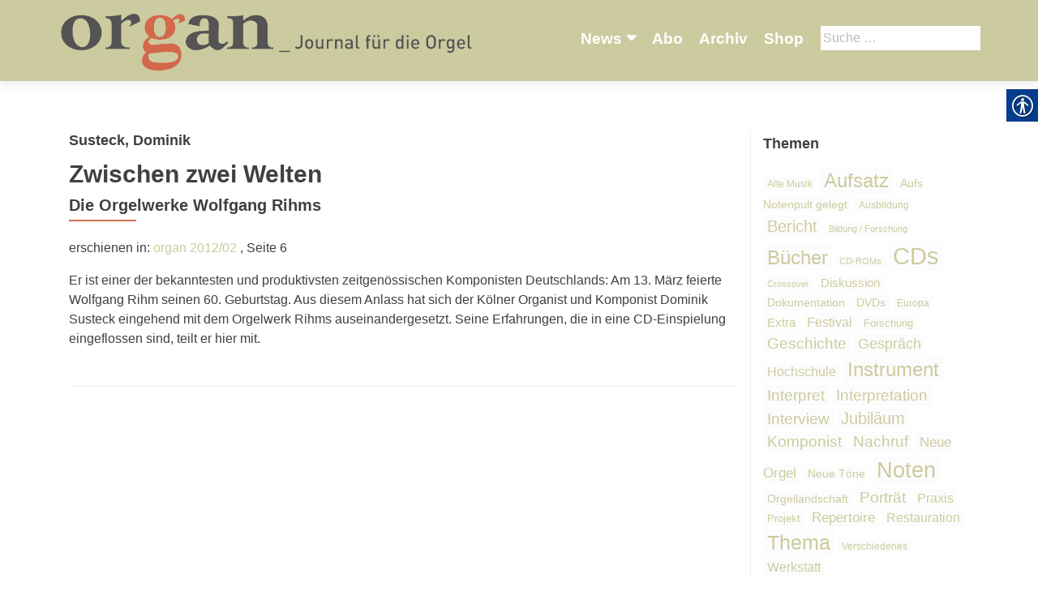

--- FILE ---
content_type: text/html; charset=UTF-8
request_url: https://organ-journal.com/artikel/zwischen-zwei-welten/
body_size: 13289
content:
<!DOCTYPE html>
<html lang="de-DE">
<head>
        <meta charset="UTF-8">
    <meta name="viewport" content="width=device-width, initial-scale=1">
    <link rel="profile" href="http://gmpg.org/xfn/11">
    <link rel="pingback" href="https://organ-journal.com/xmlrpc.php">
    <meta name='robots' content='index, follow, max-image-preview:large, max-snippet:-1, max-video-preview:-1' />

            <script data-no-defer="1" data-ezscrex="false" data-cfasync="false" data-pagespeed-no-defer data-cookieconsent="ignore">
                var ctPublicFunctions = {"_ajax_nonce":"707fecabc9","_rest_nonce":"ee56d97f98","_ajax_url":"\/wp-admin\/admin-ajax.php","_rest_url":"https:\/\/organ-journal.com\/wp-json\/","data__cookies_type":"none","data__ajax_type":"rest","data__bot_detector_enabled":1,"data__frontend_data_log_enabled":1,"cookiePrefix":"","wprocket_detected":false,"host_url":"organ-journal.com","text__ee_click_to_select":"Click to select the whole data","text__ee_original_email":"The original one is","text__ee_got_it":"Got it","text__ee_blocked":"Blocked","text__ee_cannot_connect":"Cannot connect","text__ee_cannot_decode":"Can not decode email. Unknown reason","text__ee_email_decoder":"CleanTalk email decoder","text__ee_wait_for_decoding":"The magic is on the way, please wait for a few seconds!","text__ee_decoding_process":"Decoding the contact data, let us a few seconds to finish."}
            </script>
        
            <script data-no-defer="1" data-ezscrex="false" data-cfasync="false" data-pagespeed-no-defer data-cookieconsent="ignore">
                var ctPublic = {"_ajax_nonce":"707fecabc9","settings__forms__check_internal":0,"settings__forms__check_external":0,"settings__forms__force_protection":0,"settings__forms__search_test":1,"settings__data__bot_detector_enabled":1,"settings__sfw__anti_crawler":0,"blog_home":"https:\/\/organ-journal.com\/","pixel__setting":"3","pixel__enabled":false,"pixel__url":"https:\/\/moderate4-v4.cleantalk.org\/pixel\/56e1dbdb52c50f43066d190a092c70e8.gif","data__email_check_before_post":1,"data__email_check_exist_post":1,"data__cookies_type":"none","data__key_is_ok":true,"data__visible_fields_required":true,"wl_brandname":"Anti-Spam by CleanTalk","wl_brandname_short":"CleanTalk","ct_checkjs_key":245879439,"emailEncoderPassKey":"936333e343b029bd3333de3b5c74c72e","bot_detector_forms_excluded":"W10=","advancedCacheExists":false,"varnishCacheExists":false,"wc_ajax_add_to_cart":false}
            </script>
        
	<!-- This site is optimized with the Yoast SEO plugin v20.1 - https://yoast.com/wordpress/plugins/seo/ -->
	<title>Zwischen zwei Welten - organ - Journal für die Orgel</title>
	<link rel="canonical" href="https://organ-journal.com/artikel/zwischen-zwei-welten/" />
	<meta property="og:locale" content="de_DE" />
	<meta property="og:type" content="article" />
	<meta property="og:title" content="Zwischen zwei Welten - organ - Journal für die Orgel" />
	<meta property="og:url" content="https://organ-journal.com/artikel/zwischen-zwei-welten/" />
	<meta property="og:site_name" content="organ - Journal für die Orgel" />
	<meta property="article:modified_time" content="2018-06-27T13:01:32+00:00" />
	<meta name="twitter:card" content="summary_large_image" />
	<script type="application/ld+json" class="yoast-schema-graph">{"@context":"https://schema.org","@graph":[{"@type":"WebPage","@id":"https://organ-journal.com/artikel/zwischen-zwei-welten/","url":"https://organ-journal.com/artikel/zwischen-zwei-welten/","name":"Zwischen zwei Welten - organ - Journal für die Orgel","isPartOf":{"@id":"https://organ-journal.com/#website"},"datePublished":"2012-06-24T22:00:00+00:00","dateModified":"2018-06-27T13:01:32+00:00","breadcrumb":{"@id":"https://organ-journal.com/artikel/zwischen-zwei-welten/#breadcrumb"},"inLanguage":"de-DE","potentialAction":[{"@type":"ReadAction","target":["https://organ-journal.com/artikel/zwischen-zwei-welten/"]}]},{"@type":"BreadcrumbList","@id":"https://organ-journal.com/artikel/zwischen-zwei-welten/#breadcrumb","itemListElement":[{"@type":"ListItem","position":1,"name":"Startseite","item":"https://organ-journal.com/"},{"@type":"ListItem","position":2,"name":"Artikel","item":"https://organ-journal.com/artikel/"},{"@type":"ListItem","position":3,"name":"Zwischen zwei Welten"}]},{"@type":"WebSite","@id":"https://organ-journal.com/#website","url":"https://organ-journal.com/","name":"organ - Journal für die Orgel","description":"","publisher":{"@id":"https://organ-journal.com/#organization"},"potentialAction":[{"@type":"SearchAction","target":{"@type":"EntryPoint","urlTemplate":"https://organ-journal.com/?s={search_term_string}"},"query-input":"required name=search_term_string"}],"inLanguage":"de-DE"},{"@type":"Organization","@id":"https://organ-journal.com/#organization","name":"organ - Journal für die Orgel","url":"https://organ-journal.com/","logo":{"@type":"ImageObject","inLanguage":"de-DE","@id":"https://organ-journal.com/#/schema/logo/image/","url":"https://organ-journal.com/wp-content/uploads/sites/8/2018/06/cropped-Organ_R204G203B159_Fond.jpg","contentUrl":"https://organ-journal.com/wp-content/uploads/sites/8/2018/06/cropped-Organ_R204G203B159_Fond.jpg","width":3310,"height":546,"caption":"organ - Journal für die Orgel"},"image":{"@id":"https://organ-journal.com/#/schema/logo/image/"}}]}</script>
	<!-- / Yoast SEO plugin. -->


<link rel='dns-prefetch' href='//moderate.cleantalk.org' />
<link rel="alternate" type="application/rss+xml" title="organ - Journal für die Orgel &raquo; Feed" href="https://organ-journal.com/feed/" />
<link rel="alternate" type="application/rss+xml" title="organ - Journal für die Orgel &raquo; Kommentar-Feed" href="https://organ-journal.com/comments/feed/" />
<link rel="alternate" type="application/rss+xml" title="organ - Journal für die Orgel &raquo; Zwischen zwei Welten Kommentar-Feed" href="https://organ-journal.com/artikel/zwischen-zwei-welten/feed/" />
		<!-- This site uses the Google Analytics by ExactMetrics plugin v8.4.1 - Using Analytics tracking - https://www.exactmetrics.com/ -->
		<!-- Note: ExactMetrics is not currently configured on this site. The site owner needs to authenticate with Google Analytics in the ExactMetrics settings panel. -->
					<!-- No tracking code set -->
				<!-- / Google Analytics by ExactMetrics -->
		<script type="text/javascript">
window._wpemojiSettings = {"baseUrl":"https:\/\/s.w.org\/images\/core\/emoji\/14.0.0\/72x72\/","ext":".png","svgUrl":"https:\/\/s.w.org\/images\/core\/emoji\/14.0.0\/svg\/","svgExt":".svg","source":{"concatemoji":"https:\/\/organ-journal.com\/wp-includes\/js\/wp-emoji-release.min.js?ver=6.1.1"}};
/*! This file is auto-generated */
!function(e,a,t){var n,r,o,i=a.createElement("canvas"),p=i.getContext&&i.getContext("2d");function s(e,t){var a=String.fromCharCode,e=(p.clearRect(0,0,i.width,i.height),p.fillText(a.apply(this,e),0,0),i.toDataURL());return p.clearRect(0,0,i.width,i.height),p.fillText(a.apply(this,t),0,0),e===i.toDataURL()}function c(e){var t=a.createElement("script");t.src=e,t.defer=t.type="text/javascript",a.getElementsByTagName("head")[0].appendChild(t)}for(o=Array("flag","emoji"),t.supports={everything:!0,everythingExceptFlag:!0},r=0;r<o.length;r++)t.supports[o[r]]=function(e){if(p&&p.fillText)switch(p.textBaseline="top",p.font="600 32px Arial",e){case"flag":return s([127987,65039,8205,9895,65039],[127987,65039,8203,9895,65039])?!1:!s([55356,56826,55356,56819],[55356,56826,8203,55356,56819])&&!s([55356,57332,56128,56423,56128,56418,56128,56421,56128,56430,56128,56423,56128,56447],[55356,57332,8203,56128,56423,8203,56128,56418,8203,56128,56421,8203,56128,56430,8203,56128,56423,8203,56128,56447]);case"emoji":return!s([129777,127995,8205,129778,127999],[129777,127995,8203,129778,127999])}return!1}(o[r]),t.supports.everything=t.supports.everything&&t.supports[o[r]],"flag"!==o[r]&&(t.supports.everythingExceptFlag=t.supports.everythingExceptFlag&&t.supports[o[r]]);t.supports.everythingExceptFlag=t.supports.everythingExceptFlag&&!t.supports.flag,t.DOMReady=!1,t.readyCallback=function(){t.DOMReady=!0},t.supports.everything||(n=function(){t.readyCallback()},a.addEventListener?(a.addEventListener("DOMContentLoaded",n,!1),e.addEventListener("load",n,!1)):(e.attachEvent("onload",n),a.attachEvent("onreadystatechange",function(){"complete"===a.readyState&&t.readyCallback()})),(e=t.source||{}).concatemoji?c(e.concatemoji):e.wpemoji&&e.twemoji&&(c(e.twemoji),c(e.wpemoji)))}(window,document,window._wpemojiSettings);
</script>
<style type="text/css">
img.wp-smiley,
img.emoji {
	display: inline !important;
	border: none !important;
	box-shadow: none !important;
	height: 1em !important;
	width: 1em !important;
	margin: 0 0.07em !important;
	vertical-align: -0.1em !important;
	background: none !important;
	padding: 0 !important;
}
</style>
			
	<link rel='stylesheet' id='wp-block-library-css' href='https://organ-journal.com/wp-includes/css/dist/block-library/style.min.css?ver=6.1.1' type='text/css' media='all' />
<link rel='stylesheet' id='classic-theme-styles-css' href='https://organ-journal.com/wp-includes/css/classic-themes.min.css?ver=1' type='text/css' media='all' />
<style id='global-styles-inline-css' type='text/css'>
body{--wp--preset--color--black: #000000;--wp--preset--color--cyan-bluish-gray: #abb8c3;--wp--preset--color--white: #ffffff;--wp--preset--color--pale-pink: #f78da7;--wp--preset--color--vivid-red: #cf2e2e;--wp--preset--color--luminous-vivid-orange: #ff6900;--wp--preset--color--luminous-vivid-amber: #fcb900;--wp--preset--color--light-green-cyan: #7bdcb5;--wp--preset--color--vivid-green-cyan: #00d084;--wp--preset--color--pale-cyan-blue: #8ed1fc;--wp--preset--color--vivid-cyan-blue: #0693e3;--wp--preset--color--vivid-purple: #9b51e0;--wp--preset--gradient--vivid-cyan-blue-to-vivid-purple: linear-gradient(135deg,rgba(6,147,227,1) 0%,rgb(155,81,224) 100%);--wp--preset--gradient--light-green-cyan-to-vivid-green-cyan: linear-gradient(135deg,rgb(122,220,180) 0%,rgb(0,208,130) 100%);--wp--preset--gradient--luminous-vivid-amber-to-luminous-vivid-orange: linear-gradient(135deg,rgba(252,185,0,1) 0%,rgba(255,105,0,1) 100%);--wp--preset--gradient--luminous-vivid-orange-to-vivid-red: linear-gradient(135deg,rgba(255,105,0,1) 0%,rgb(207,46,46) 100%);--wp--preset--gradient--very-light-gray-to-cyan-bluish-gray: linear-gradient(135deg,rgb(238,238,238) 0%,rgb(169,184,195) 100%);--wp--preset--gradient--cool-to-warm-spectrum: linear-gradient(135deg,rgb(74,234,220) 0%,rgb(151,120,209) 20%,rgb(207,42,186) 40%,rgb(238,44,130) 60%,rgb(251,105,98) 80%,rgb(254,248,76) 100%);--wp--preset--gradient--blush-light-purple: linear-gradient(135deg,rgb(255,206,236) 0%,rgb(152,150,240) 100%);--wp--preset--gradient--blush-bordeaux: linear-gradient(135deg,rgb(254,205,165) 0%,rgb(254,45,45) 50%,rgb(107,0,62) 100%);--wp--preset--gradient--luminous-dusk: linear-gradient(135deg,rgb(255,203,112) 0%,rgb(199,81,192) 50%,rgb(65,88,208) 100%);--wp--preset--gradient--pale-ocean: linear-gradient(135deg,rgb(255,245,203) 0%,rgb(182,227,212) 50%,rgb(51,167,181) 100%);--wp--preset--gradient--electric-grass: linear-gradient(135deg,rgb(202,248,128) 0%,rgb(113,206,126) 100%);--wp--preset--gradient--midnight: linear-gradient(135deg,rgb(2,3,129) 0%,rgb(40,116,252) 100%);--wp--preset--duotone--dark-grayscale: url('#wp-duotone-dark-grayscale');--wp--preset--duotone--grayscale: url('#wp-duotone-grayscale');--wp--preset--duotone--purple-yellow: url('#wp-duotone-purple-yellow');--wp--preset--duotone--blue-red: url('#wp-duotone-blue-red');--wp--preset--duotone--midnight: url('#wp-duotone-midnight');--wp--preset--duotone--magenta-yellow: url('#wp-duotone-magenta-yellow');--wp--preset--duotone--purple-green: url('#wp-duotone-purple-green');--wp--preset--duotone--blue-orange: url('#wp-duotone-blue-orange');--wp--preset--font-size--small: 13px;--wp--preset--font-size--medium: 20px;--wp--preset--font-size--large: 36px;--wp--preset--font-size--x-large: 42px;--wp--preset--spacing--20: 0.44rem;--wp--preset--spacing--30: 0.67rem;--wp--preset--spacing--40: 1rem;--wp--preset--spacing--50: 1.5rem;--wp--preset--spacing--60: 2.25rem;--wp--preset--spacing--70: 3.38rem;--wp--preset--spacing--80: 5.06rem;}:where(.is-layout-flex){gap: 0.5em;}body .is-layout-flow > .alignleft{float: left;margin-inline-start: 0;margin-inline-end: 2em;}body .is-layout-flow > .alignright{float: right;margin-inline-start: 2em;margin-inline-end: 0;}body .is-layout-flow > .aligncenter{margin-left: auto !important;margin-right: auto !important;}body .is-layout-constrained > .alignleft{float: left;margin-inline-start: 0;margin-inline-end: 2em;}body .is-layout-constrained > .alignright{float: right;margin-inline-start: 2em;margin-inline-end: 0;}body .is-layout-constrained > .aligncenter{margin-left: auto !important;margin-right: auto !important;}body .is-layout-constrained > :where(:not(.alignleft):not(.alignright):not(.alignfull)){max-width: var(--wp--style--global--content-size);margin-left: auto !important;margin-right: auto !important;}body .is-layout-constrained > .alignwide{max-width: var(--wp--style--global--wide-size);}body .is-layout-flex{display: flex;}body .is-layout-flex{flex-wrap: wrap;align-items: center;}body .is-layout-flex > *{margin: 0;}:where(.wp-block-columns.is-layout-flex){gap: 2em;}.has-black-color{color: var(--wp--preset--color--black) !important;}.has-cyan-bluish-gray-color{color: var(--wp--preset--color--cyan-bluish-gray) !important;}.has-white-color{color: var(--wp--preset--color--white) !important;}.has-pale-pink-color{color: var(--wp--preset--color--pale-pink) !important;}.has-vivid-red-color{color: var(--wp--preset--color--vivid-red) !important;}.has-luminous-vivid-orange-color{color: var(--wp--preset--color--luminous-vivid-orange) !important;}.has-luminous-vivid-amber-color{color: var(--wp--preset--color--luminous-vivid-amber) !important;}.has-light-green-cyan-color{color: var(--wp--preset--color--light-green-cyan) !important;}.has-vivid-green-cyan-color{color: var(--wp--preset--color--vivid-green-cyan) !important;}.has-pale-cyan-blue-color{color: var(--wp--preset--color--pale-cyan-blue) !important;}.has-vivid-cyan-blue-color{color: var(--wp--preset--color--vivid-cyan-blue) !important;}.has-vivid-purple-color{color: var(--wp--preset--color--vivid-purple) !important;}.has-black-background-color{background-color: var(--wp--preset--color--black) !important;}.has-cyan-bluish-gray-background-color{background-color: var(--wp--preset--color--cyan-bluish-gray) !important;}.has-white-background-color{background-color: var(--wp--preset--color--white) !important;}.has-pale-pink-background-color{background-color: var(--wp--preset--color--pale-pink) !important;}.has-vivid-red-background-color{background-color: var(--wp--preset--color--vivid-red) !important;}.has-luminous-vivid-orange-background-color{background-color: var(--wp--preset--color--luminous-vivid-orange) !important;}.has-luminous-vivid-amber-background-color{background-color: var(--wp--preset--color--luminous-vivid-amber) !important;}.has-light-green-cyan-background-color{background-color: var(--wp--preset--color--light-green-cyan) !important;}.has-vivid-green-cyan-background-color{background-color: var(--wp--preset--color--vivid-green-cyan) !important;}.has-pale-cyan-blue-background-color{background-color: var(--wp--preset--color--pale-cyan-blue) !important;}.has-vivid-cyan-blue-background-color{background-color: var(--wp--preset--color--vivid-cyan-blue) !important;}.has-vivid-purple-background-color{background-color: var(--wp--preset--color--vivid-purple) !important;}.has-black-border-color{border-color: var(--wp--preset--color--black) !important;}.has-cyan-bluish-gray-border-color{border-color: var(--wp--preset--color--cyan-bluish-gray) !important;}.has-white-border-color{border-color: var(--wp--preset--color--white) !important;}.has-pale-pink-border-color{border-color: var(--wp--preset--color--pale-pink) !important;}.has-vivid-red-border-color{border-color: var(--wp--preset--color--vivid-red) !important;}.has-luminous-vivid-orange-border-color{border-color: var(--wp--preset--color--luminous-vivid-orange) !important;}.has-luminous-vivid-amber-border-color{border-color: var(--wp--preset--color--luminous-vivid-amber) !important;}.has-light-green-cyan-border-color{border-color: var(--wp--preset--color--light-green-cyan) !important;}.has-vivid-green-cyan-border-color{border-color: var(--wp--preset--color--vivid-green-cyan) !important;}.has-pale-cyan-blue-border-color{border-color: var(--wp--preset--color--pale-cyan-blue) !important;}.has-vivid-cyan-blue-border-color{border-color: var(--wp--preset--color--vivid-cyan-blue) !important;}.has-vivid-purple-border-color{border-color: var(--wp--preset--color--vivid-purple) !important;}.has-vivid-cyan-blue-to-vivid-purple-gradient-background{background: var(--wp--preset--gradient--vivid-cyan-blue-to-vivid-purple) !important;}.has-light-green-cyan-to-vivid-green-cyan-gradient-background{background: var(--wp--preset--gradient--light-green-cyan-to-vivid-green-cyan) !important;}.has-luminous-vivid-amber-to-luminous-vivid-orange-gradient-background{background: var(--wp--preset--gradient--luminous-vivid-amber-to-luminous-vivid-orange) !important;}.has-luminous-vivid-orange-to-vivid-red-gradient-background{background: var(--wp--preset--gradient--luminous-vivid-orange-to-vivid-red) !important;}.has-very-light-gray-to-cyan-bluish-gray-gradient-background{background: var(--wp--preset--gradient--very-light-gray-to-cyan-bluish-gray) !important;}.has-cool-to-warm-spectrum-gradient-background{background: var(--wp--preset--gradient--cool-to-warm-spectrum) !important;}.has-blush-light-purple-gradient-background{background: var(--wp--preset--gradient--blush-light-purple) !important;}.has-blush-bordeaux-gradient-background{background: var(--wp--preset--gradient--blush-bordeaux) !important;}.has-luminous-dusk-gradient-background{background: var(--wp--preset--gradient--luminous-dusk) !important;}.has-pale-ocean-gradient-background{background: var(--wp--preset--gradient--pale-ocean) !important;}.has-electric-grass-gradient-background{background: var(--wp--preset--gradient--electric-grass) !important;}.has-midnight-gradient-background{background: var(--wp--preset--gradient--midnight) !important;}.has-small-font-size{font-size: var(--wp--preset--font-size--small) !important;}.has-medium-font-size{font-size: var(--wp--preset--font-size--medium) !important;}.has-large-font-size{font-size: var(--wp--preset--font-size--large) !important;}.has-x-large-font-size{font-size: var(--wp--preset--font-size--x-large) !important;}
.wp-block-navigation a:where(:not(.wp-element-button)){color: inherit;}
:where(.wp-block-columns.is-layout-flex){gap: 2em;}
.wp-block-pullquote{font-size: 1.5em;line-height: 1.6;}
</style>
<link rel='stylesheet' id='cleantalk-public-css-css' href='https://organ-journal.com/wp-content/plugins/cleantalk-spam-protect/css/cleantalk-public.min.css?ver=6.55_1746526963' type='text/css' media='all' />
<link rel='stylesheet' id='cleantalk-email-decoder-css-css' href='https://organ-journal.com/wp-content/plugins/cleantalk-spam-protect/css/cleantalk-email-decoder.min.css?ver=6.55_1746526963' type='text/css' media='all' />
<link rel='stylesheet' id='contact-form-7-css' href='https://organ-journal.com/wp-content/plugins/contact-form-7/includes/css/styles.css?ver=5.7.4' type='text/css' media='all' />
<link rel='stylesheet' id='real-accessability-css' href='https://organ-journal.com/wp-content/plugins/real-accessability/real-accessability.css?ver=1.0' type='text/css' media='all' />
<link rel='stylesheet' id='zerif_bootstrap_style-css' href='https://organ-journal.com/wp-content/themes/zerif-lite/css/bootstrap.css?ver=6.1.1' type='text/css' media='all' />
<link rel='stylesheet' id='zerif_fontawesome-css' href='https://organ-journal.com/wp-content/themes/zerif-lite/css/font-awesome.min.css?ver=v1' type='text/css' media='all' />
<link rel='stylesheet' id='zerif_style-css' href='https://organ-journal.com/wp-content/themes/organ/style.css?ver=v1' type='text/css' media='all' />
<link rel='stylesheet' id='zerif_responsive_style-css' href='https://organ-journal.com/wp-content/themes/zerif-lite/css/responsive.css?ver=v1' type='text/css' media='all' />
<!--[if lt IE 9]>
<link rel='stylesheet' id='zerif_ie_style-css' href='https://organ-journal.com/wp-content/themes/zerif-lite/css/ie.css?ver=v1' type='text/css' media='all' />
<![endif]-->
<link rel='stylesheet' id='recent-posts-widget-with-thumbnails-public-style-css' href='https://organ-journal.com/wp-content/plugins/recent-posts-widget-with-thumbnails/public.css?ver=7.1.1' type='text/css' media='all' />
<style id='akismet-widget-style-inline-css' type='text/css'>

			.a-stats {
				--akismet-color-mid-green: #357b49;
				--akismet-color-white: #fff;
				--akismet-color-light-grey: #f6f7f7;

				max-width: 350px;
				width: auto;
			}

			.a-stats * {
				all: unset;
				box-sizing: border-box;
			}

			.a-stats strong {
				font-weight: 600;
			}

			.a-stats a.a-stats__link,
			.a-stats a.a-stats__link:visited,
			.a-stats a.a-stats__link:active {
				background: var(--akismet-color-mid-green);
				border: none;
				box-shadow: none;
				border-radius: 8px;
				color: var(--akismet-color-white);
				cursor: pointer;
				display: block;
				font-family: -apple-system, BlinkMacSystemFont, 'Segoe UI', 'Roboto', 'Oxygen-Sans', 'Ubuntu', 'Cantarell', 'Helvetica Neue', sans-serif;
				font-weight: 500;
				padding: 12px;
				text-align: center;
				text-decoration: none;
				transition: all 0.2s ease;
			}

			/* Extra specificity to deal with TwentyTwentyOne focus style */
			.widget .a-stats a.a-stats__link:focus {
				background: var(--akismet-color-mid-green);
				color: var(--akismet-color-white);
				text-decoration: none;
			}

			.a-stats a.a-stats__link:hover {
				filter: brightness(110%);
				box-shadow: 0 4px 12px rgba(0, 0, 0, 0.06), 0 0 2px rgba(0, 0, 0, 0.16);
			}

			.a-stats .count {
				color: var(--akismet-color-white);
				display: block;
				font-size: 1.5em;
				line-height: 1.4;
				padding: 0 13px;
				white-space: nowrap;
			}
		
</style>
<link rel='stylesheet' id='wp-paginate-css' href='https://organ-journal.com/wp-content/plugins/wp-paginate/css/wp-paginate.css?ver=2.2.4' type='text/css' media='screen' />
<script type='text/javascript' src='https://organ-journal.com/wp-content/plugins/cleantalk-spam-protect/js/apbct-public-bundle.min.js?ver=6.55_1746526964' id='apbct-public-bundle-js-js'></script>
<script type='text/javascript' src='https://organ-journal.com/wp-includes/js/jquery/jquery.min.js?ver=3.6.1' id='jquery-core-js'></script>
<script type='text/javascript' src='https://organ-journal.com/wp-includes/js/jquery/jquery-migrate.min.js?ver=3.3.2' id='jquery-migrate-js'></script>
<!--[if lt IE 9]>
<script type='text/javascript' src='https://organ-journal.com/wp-content/themes/zerif-lite/js/html5.js?ver=6.1.1' id='zerif_html5-js'></script>
<![endif]-->
<link rel="https://api.w.org/" href="https://organ-journal.com/wp-json/" /><link rel="EditURI" type="application/rsd+xml" title="RSD" href="https://organ-journal.com/xmlrpc.php?rsd" />
<link rel="wlwmanifest" type="application/wlwmanifest+xml" href="https://organ-journal.com/wp-includes/wlwmanifest.xml" />
<meta name="generator" content="WordPress 6.1.1" />
<link rel='shortlink' href='https://organ-journal.com/?p=1533' />
<link rel="alternate" type="application/json+oembed" href="https://organ-journal.com/wp-json/oembed/1.0/embed?url=https%3A%2F%2Forgan-journal.com%2Fartikel%2Fzwischen-zwei-welten%2F" />
<link rel="alternate" type="text/xml+oembed" href="https://organ-journal.com/wp-json/oembed/1.0/embed?url=https%3A%2F%2Forgan-journal.com%2Fartikel%2Fzwischen-zwei-welten%2F&#038;format=xml" />
<script type="text/javascript">
	window._se_plugin_version = '8.1.9';
</script>
<link rel="icon" href="https://organ-journal.com/wp-content/uploads/sites/8/2018/06/organ-favicon.png" sizes="32x32" />
<link rel="icon" href="https://organ-journal.com/wp-content/uploads/sites/8/2018/06/organ-favicon.png" sizes="192x192" />
<link rel="apple-touch-icon" href="https://organ-journal.com/wp-content/uploads/sites/8/2018/06/organ-favicon.png" />
<meta name="msapplication-TileImage" content="https://organ-journal.com/wp-content/uploads/sites/8/2018/06/organ-favicon.png" />
    </head>
<body class="single single-artikel postid-1533 wp-custom-logo real-accessability-body" >
<div id="mobilebgfix">
    <div class="mobile-bg-fix-img-wrap">
        <div class="mobile-bg-fix-img"></div>
    </div>
    <div class="mobile-bg-fix-whole-site">
        <header id="home" class="header" itemscope="itemscope" itemtype="http://schema.org/WPHeader">
            <div id="main-nav" class="navbar navbar-inverse bs-docs-nav" role="banner">
                <div class="container">
                                                                <div id="search" class="search widget-area" role="complementary">
                            <div><h2 class="search_title">Suche</h2><form role="search" method="get" class="search-form" action="https://organ-journal.com/">
				<label>
					<span class="screen-reader-text">Suche nach:</span>
					<input type="search" class="search-field" placeholder="Suche&#160;&hellip;" value="" name="s" />
				</label>
				<input type="submit" class="search-submit" value="Suche" />
			<label id="apbct_label_id_27457" class="apbct_special_field"><input
                    class="apbct_special_field apbct__email_id__search_form"
                    name="apbct_email_id__search_form"
                    type="text" size="30" maxlength="200" autocomplete="off"
                    value=""
                /></label><input
                   id="apbct_submit_id__search_form" 
                   class="apbct_special_field apbct__email_id__search_form"
                   name="apbct_submit_id__search_form"  
                   type="submit"
                   size="30"
                   maxlength="200"
                   value="25575"
               /></form></div>                        </div><!-- #primary-sidebar -->
                                        <div class="navbar-header responsive-logo">
                        <button class="navbar-toggle collapsed" type="button" data-toggle="collapse"
                                data-target=".bs-navbar-collapse">
                            <span class="sr-only">Schalte Navigation</span>
                            <span class="icon-bar"></span>
                            <span class="icon-bar"></span>
                            <span class="icon-bar"></span>
                        </button>
                        <div class="navbar-brand" itemscope itemtype="http://schema.org/Organization">
                            <a href="https://organ-journal.com/" class="custom-logo-link" rel="home"><img width="3310" height="546" src="https://organ-journal.com/wp-content/uploads/sites/8/2018/06/cropped-Organ_R204G203B159_Fond.jpg" class="custom-logo" alt="organ &#8211; Journal für die Orgel" decoding="async" srcset="https://organ-journal.com/wp-content/uploads/sites/8/2018/06/cropped-Organ_R204G203B159_Fond.jpg 3310w, https://organ-journal.com/wp-content/uploads/sites/8/2018/06/cropped-Organ_R204G203B159_Fond-300x49.jpg 300w, https://organ-journal.com/wp-content/uploads/sites/8/2018/06/cropped-Organ_R204G203B159_Fond-768x127.jpg 768w, https://organ-journal.com/wp-content/uploads/sites/8/2018/06/cropped-Organ_R204G203B159_Fond-1024x169.jpg 1024w" sizes="(max-width: 3310px) 100vw, 3310px" /></a>                        </div> <!-- /.navbar-brand -->
                    </div> <!-- /.navbar-header -->
                    		<nav class="navbar-collapse bs-navbar-collapse collapse" id="site-navigation" itemscope itemtype="http://schema.org/SiteNavigationElement">
			<a class="screen-reader-text skip-link" href="#content">Zum Inhalt springen</a>
			<ul id="menu-navigation" class="nav navbar-nav navbar-right responsive-nav main-nav-list"><li id="menu-item-2767" class="menu-item menu-item-type-post_type menu-item-object-page menu-item-has-children menu-item-2767"><a href="https://organ-journal.com/news/">News</a>
<ul class="sub-menu">
	<li id="menu-item-2874" class="menu-item menu-item-type-post_type menu-item-object-page menu-item-2874"><a href="https://organ-journal.com/konzertkalender/">Konzertkalender</a></li>
	<li id="menu-item-3107" class="menu-item menu-item-type-post_type menu-item-object-page menu-item-3107"><a href="https://organ-journal.com/fortbildung/">Fortbildung</a></li>
	<li id="menu-item-3096" class="menu-item menu-item-type-post_type menu-item-object-page menu-item-3096"><a href="https://organ-journal.com/orgelreisen/">Orgelreisen</a></li>
	<li id="menu-item-2768" class="menu-item menu-item-type-post_type menu-item-object-page menu-item-2768"><a href="https://organ-journal.com/festivals/">Festivals</a></li>
	<li id="menu-item-2895" class="menu-item menu-item-type-post_type menu-item-object-page menu-item-2895"><a href="https://organ-journal.com/wettbewerbe/">Wettbewerbe</a></li>
	<li id="menu-item-2778" class="menu-item menu-item-type-post_type menu-item-object-page menu-item-2778"><a href="https://organ-journal.com/auszeichnungen/">Auszeichnungen</a></li>
</ul>
</li>
<li id="menu-item-90" class="menu-item menu-item-type-post_type menu-item-object-page menu-item-90"><a href="https://organ-journal.com/abo/">Abo</a></li>
<li id="menu-item-91" class="menu-item menu-item-type-post_type menu-item-object-page menu-item-91"><a href="https://organ-journal.com/archiv/">Archiv</a></li>
<li id="menu-item-92" class="menu-item menu-item-type-post_type menu-item-object-page menu-item-92"><a href="https://organ-journal.com/shop/">Shop</a></li>
</ul>		</nav>
		                </div> <!-- /.container -->
                            </div> <!-- /#main-nav -->
            <!-- / END TOP BAR -->
<div class="clear"></div>

</header> <!-- / END HOME SECTION  -->

<div id="content" class="site-content">

    <div class="container">
                <div class="content-left-wrap col-md-9">
                        <div id="primary" class="content-area">
                <main itemscope itemtype="http://schema.org/WebPageElement" itemprop="mainContentOfPage" id="main"
                      class="site-main">
                    
<article id="post-1533" class="post-1533 artikel type-artikel status-publish hentry rubrik-jubilaeum" itemtype="http://schema.org/BlogPosting"
         itemtype="http://schema.org/BlogPosting">
    <div class="listpost-content-wrap-full">
    <div class="list-post-top">
        <header class="entry-header">
            <h4 class="autor">Susteck, Dominik</h4>
            <h1 class="artikel-title">Zwischen zwei Welten</h1>
            <h2 class="entry-title">Die Orgelwerke Wolfgang Rihms</h2>
            <div class="artikel-meta">
                <!--                <div class="artikel_rubrik">Rubrik: --><!--</div>-->
                                                    erschienen in: <a href="https://organ-journal.com/ausgabe/193/">organ 2012/02</a>
                                                                            , Seite 6                    
                            </div>
            <div class="button_area">
                
                            </div>
        </header><!-- .entry-header -->
                        <div class="abstract">
                    Er ist einer der bekanntesten und produktivsten zeitgenössischen Komponisten Deutschlands: Am 13. März feierte Wolfgang Rihm seinen 60. Geburtstag. Aus diesem Anlass hat sich der Kölner Organist und Komponist Dominik Susteck eingehend mit dem Orgelwerk Rihms auseinandergesetzt. Seine Erfahrungen, die in eine CD-Einspielung eingeflossen sind, teilt er hier mit.                </div>
            <div class="entry-content">
    </div><!-- .entry-content --><!-- .entry-summary -->

    </div><!-- .list-post-top -->
    </div><!-- .listpost-content-wrap -->
</article><!-- #post-## -->
                </main><!-- #main -->
            </div><!-- #primary -->
                    </div><!-- .content-left-wrap -->
        
            <div class="sidebar-wrap col-md-3 content-left-wrap">
                <div id="archiv_right" class="widget-area" role="complementary">
                                    <div><h2 class="widgettitle">Themen</h2>
<div class="textwidget custom-html-widget"><h2>
	Themen
</h2></div></div><div><h2 class="widgettitle">Themen</h2>
<div class="tagcloud"><a href="https://organ-journal.com/rubrik/alte-musik/" class="tag-cloud-link tag-link-31 tag-link-position-1" style="font-size: 9.0285714285714pt;" aria-label="Alte Musik (2 Einträge)">Alte Musik</a>
<a href="https://organ-journal.com/rubrik/aufsatz/" class="tag-cloud-link tag-link-6 tag-link-position-2" style="font-size: 17.828571428571pt;" aria-label="Aufsatz (104 Einträge)">Aufsatz</a>
<a href="https://organ-journal.com/rubrik/aufs-notenpult-gelegt/" class="tag-cloud-link tag-link-40 tag-link-position-3" style="font-size: 10.285714285714pt;" aria-label="Aufs Notenpult gelegt (4 Einträge)">Aufs Notenpult gelegt</a>
<a href="https://organ-journal.com/rubrik/ausbildung/" class="tag-cloud-link tag-link-24 tag-link-position-4" style="font-size: 9.0285714285714pt;" aria-label="Ausbildung (2 Einträge)">Ausbildung</a>
<a href="https://organ-journal.com/rubrik/bericht/" class="tag-cloud-link tag-link-20 tag-link-position-5" style="font-size: 15.028571428571pt;" aria-label="Bericht (33 Einträge)">Bericht</a>
<a href="https://organ-journal.com/rubrik/bildung-forschung/" class="tag-cloud-link tag-link-44 tag-link-position-6" style="font-size: 8pt;" aria-label="Bildung / Forschung (1 Eintrag)">Bildung / Forschung</a>
<a href="https://organ-journal.com/rubrik/buecher/" class="tag-cloud-link tag-link-15 tag-link-position-7" style="font-size: 17.942857142857pt;" aria-label="Bücher (109 Einträge)">Bücher</a>
<a href="https://organ-journal.com/rubrik/cd-roms/" class="tag-cloud-link tag-link-26 tag-link-position-8" style="font-size: 8pt;" aria-label="CD-ROMs (1 Eintrag)">CD-ROMs</a>
<a href="https://organ-journal.com/rubrik/cds/" class="tag-cloud-link tag-link-10 tag-link-position-9" style="font-size: 22pt;" aria-label="CDs (566 Einträge)">CDs</a>
<a href="https://organ-journal.com/rubrik/crossover/" class="tag-cloud-link tag-link-27 tag-link-position-10" style="font-size: 8pt;" aria-label="Crossover (1 Eintrag)">Crossover</a>
<a href="https://organ-journal.com/rubrik/diskussion/" class="tag-cloud-link tag-link-42 tag-link-position-11" style="font-size: 11.142857142857pt;" aria-label="Diskussion (6 Einträge)">Diskussion</a>
<a href="https://organ-journal.com/rubrik/dokumentation/" class="tag-cloud-link tag-link-34 tag-link-position-12" style="font-size: 10.285714285714pt;" aria-label="Dokumentation (4 Einträge)">Dokumentation</a>
<a href="https://organ-journal.com/rubrik/dvds/" class="tag-cloud-link tag-link-36 tag-link-position-13" style="font-size: 10.285714285714pt;" aria-label="DVDs (4 Einträge)">DVDs</a>
<a href="https://organ-journal.com/rubrik/europa/" class="tag-cloud-link tag-link-37 tag-link-position-14" style="font-size: 9.0285714285714pt;" aria-label="Europa (2 Einträge)">Europa</a>
<a href="https://organ-journal.com/rubrik/extra/" class="tag-cloud-link tag-link-33 tag-link-position-15" style="font-size: 11.428571428571pt;" aria-label="Extra (7 Einträge)">Extra</a>
<a href="https://organ-journal.com/rubrik/festival/" class="tag-cloud-link tag-link-14 tag-link-position-16" style="font-size: 12.228571428571pt;" aria-label="Festival (10 Einträge)">Festival</a>
<a href="https://organ-journal.com/rubrik/forschung/" class="tag-cloud-link tag-link-43 tag-link-position-17" style="font-size: 9.7142857142857pt;" aria-label="Forschung (3 Einträge)">Forschung</a>
<a href="https://organ-journal.com/rubrik/geschichte/" class="tag-cloud-link tag-link-30 tag-link-position-18" style="font-size: 14.285714285714pt;" aria-label="Geschichte (24 Einträge)">Geschichte</a>
<a href="https://organ-journal.com/rubrik/gespraech/" class="tag-cloud-link tag-link-29 tag-link-position-19" style="font-size: 13.485714285714pt;" aria-label="Gespräch (17 Einträge)">Gespräch</a>
<a href="https://organ-journal.com/rubrik/hochschule/" class="tag-cloud-link tag-link-19 tag-link-position-20" style="font-size: 12pt;" aria-label="Hochschule (9 Einträge)">Hochschule</a>
<a href="https://organ-journal.com/rubrik/instrument/" class="tag-cloud-link tag-link-7 tag-link-position-21" style="font-size: 17.942857142857pt;" aria-label="Instrument (108 Einträge)">Instrument</a>
<a href="https://organ-journal.com/rubrik/interpret/" class="tag-cloud-link tag-link-16 tag-link-position-22" style="font-size: 14.171428571429pt;" aria-label="Interpret (23 Einträge)">Interpret</a>
<a href="https://organ-journal.com/rubrik/interpretation/" class="tag-cloud-link tag-link-13 tag-link-position-23" style="font-size: 14.571428571429pt;" aria-label="Interpretation (27 Einträge)">Interpretation</a>
<a href="https://organ-journal.com/rubrik/interview/" class="tag-cloud-link tag-link-8 tag-link-position-24" style="font-size: 14.571428571429pt;" aria-label="Interview (27 Einträge)">Interview</a>
<a href="https://organ-journal.com/rubrik/jubilaeum/" class="tag-cloud-link tag-link-21 tag-link-position-25" style="font-size: 14.628571428571pt;" aria-label="Jubiläum (28 Einträge)">Jubiläum</a>
<a href="https://organ-journal.com/rubrik/komponist/" class="tag-cloud-link tag-link-22 tag-link-position-26" style="font-size: 14.457142857143pt;" aria-label="Komponist (26 Einträge)">Komponist</a>
<a href="https://organ-journal.com/rubrik/nachruf/" class="tag-cloud-link tag-link-17 tag-link-position-27" style="font-size: 14.342857142857pt;" aria-label="Nachruf (25 Einträge)">Nachruf</a>
<a href="https://organ-journal.com/rubrik/neue-orgel/" class="tag-cloud-link tag-link-39 tag-link-position-28" style="font-size: 13.028571428571pt;" aria-label="Neue Orgel (14 Einträge)">Neue Orgel</a>
<a href="https://organ-journal.com/rubrik/neue-toene/" class="tag-cloud-link tag-link-35 tag-link-position-29" style="font-size: 10.285714285714pt;" aria-label="Neue Töne (4 Einträge)">Neue Töne</a>
<a href="https://organ-journal.com/rubrik/noten/" class="tag-cloud-link tag-link-11 tag-link-position-30" style="font-size: 20.571428571429pt;" aria-label="Noten (312 Einträge)">Noten</a>
<a href="https://organ-journal.com/rubrik/orgellandschaft/" class="tag-cloud-link tag-link-41 tag-link-position-31" style="font-size: 10.742857142857pt;" aria-label="Orgellandschaft (5 Einträge)">Orgellandschaft</a>
<a href="https://organ-journal.com/rubrik/portraet/" class="tag-cloud-link tag-link-28 tag-link-position-32" style="font-size: 13.942857142857pt;" aria-label="Porträt (21 Einträge)">Porträt</a>
<a href="https://organ-journal.com/rubrik/praxis/" class="tag-cloud-link tag-link-18 tag-link-position-33" style="font-size: 11.714285714286pt;" aria-label="Praxis (8 Einträge)">Praxis</a>
<a href="https://organ-journal.com/rubrik/projekt/" class="tag-cloud-link tag-link-25 tag-link-position-34" style="font-size: 9.7142857142857pt;" aria-label="Projekt (3 Einträge)">Projekt</a>
<a href="https://organ-journal.com/rubrik/repertoire/" class="tag-cloud-link tag-link-9 tag-link-position-35" style="font-size: 12.457142857143pt;" aria-label="Repertoire (11 Einträge)">Repertoire</a>
<a href="https://organ-journal.com/rubrik/restauration/" class="tag-cloud-link tag-link-38 tag-link-position-36" style="font-size: 12pt;" aria-label="Restauration (9 Einträge)">Restauration</a>
<a href="https://organ-journal.com/rubrik/thema/" class="tag-cloud-link tag-link-12 tag-link-position-37" style="font-size: 18.685714285714pt;" aria-label="Thema (146 Einträge)">Thema</a>
<a href="https://organ-journal.com/rubrik/verschiedenes/" class="tag-cloud-link tag-link-32 tag-link-position-38" style="font-size: 9.0285714285714pt;" aria-label="Verschiedenes (2 Einträge)">Verschiedenes</a>
<a href="https://organ-journal.com/rubrik/werkstatt/" class="tag-cloud-link tag-link-23 tag-link-position-39" style="font-size: 12pt;" aria-label="Werkstatt (9 Einträge)">Werkstatt</a></div>
</div>                                                </div><!-- #primary-sidebar -->
            </div>

    </div><!-- .container -->
    
</div><!-- .site-content -->


<footer id="footer" itemscope="itemscope" itemtype="http://schema.org/WPFooter">

	
	<div class="container">

		
		<div class="col-md-4 company-details"><div class="zerif-footer-address"><img src="/wp-content/uploads/sites/8/2018/07/SMI_Weblogo_72x26.png" alt="" /><br /><br />
SCHOTT MUSIC GmbH &amp; Co KG<br />
Weihergarten 5<br />
D-55116 Mainz</div></div><div class="col-md-4 company-details"><div class="zerif-footer-email"><a href="mailto:mst.redaktion@schott-music.com"><img src="/wp-content/uploads/sites/4/2018/05/envelope4-green.png" alt="" /></a><br /><br />
<a href="mailto:organ.redaktion@schott-music.com">organ.redaktion@schott-music.com</a>
</div></div><div class="col-md-4 copyright">            <div class="zerif-copyright-box"><div><div class="menu-footer-container"><ul id="menu-footer" class="menu"><li id="menu-item-93" class="menu-item menu-item-type-post_type menu-item-object-page menu-item-93"><a href="https://organ-journal.com/ueber-uns/">Über uns</a></li>
<li id="menu-item-95" class="menu-item menu-item-type-post_type menu-item-object-page menu-item-95"><a href="https://organ-journal.com/mediadaten/">Mediadaten</a></li>
<li id="menu-item-96" class="menu-item menu-item-type-post_type menu-item-object-page menu-item-96"><a href="https://organ-journal.com/impressum/">Impressum</a></li>
<li id="menu-item-97" class="menu-item menu-item-type-post_type menu-item-object-page menu-item-97"><a href="https://organ-journal.com/informationspflichten/">Informationspflichten</a></li>
<li id="menu-item-5225" class="menu-item menu-item-type-post_type menu-item-object-page menu-item-5225"><a href="https://organ-journal.com/agbs/">AGBs</a></li>
<li id="menu-item-98" class="menu-item menu-item-type-post_type menu-item-object-page menu-item-privacy-policy menu-item-98"><a href="https://organ-journal.com/datenschutz/">Datenschutz</a></li>
</ul></div></div></div>

			</div>	</div> <!-- / END CONTAINER -->

</footer> <!-- / END FOOOTER  -->


	</div><!-- mobile-bg-fix-whole-site -->
</div><!-- .mobile-bg-fix-wrap -->


<img alt="Cleantalk Pixel" title="Cleantalk Pixel" id="apbct_pixel" style="display: none;" src="https://moderate4-v4.cleantalk.org/pixel/56e1dbdb52c50f43066d190a092c70e8.gif">
	<div id="real-accessability">
		<a href="#" id="real-accessability-btn"><i class="real-accessability-loading"></i><i class="real-accessability-icon"></i></a>
		<ul>
			<li><a href="#" id="real-accessability-biggerFont">Increase Font</a></li>
			<li><a href="#" id="real-accessability-smallerFont">Decrease Font</a></li>
			<li><a href="#" id="real-accessability-grayscale" class="real-accessability-effect">Black & White</a></li>
			<li><a href="#" id="real-accessability-invert" class="real-accessability-effect">Inverse Colors</a></li>
			<li><a href="#" id="real-accessability-linkHighlight">Highlight Links</a></li>
			<li><a href="#" id="real-accessability-regularFont">Regular Font</a></li>
			<li><a href="#" id="real-accessability-reset">Reset</a></li>

		</ul>
        
        <div id="real-accessability-player">
        
            <span>Page Reader</span>
        
            <img alt="Press Enter to Read Page Content Out Loud" src="https://organ-journal.com/wp-content/plugins/real-accessability/images/play-blue.gif" id="btnAccPlay" onclick="accPlayer('play')" onkeypress="if (event.keyCode==13){ accPlayer('play'); }" style="cursor:pointer">

            <img alt="Press Enter to Pause or Restart Reading Page Content Out Loud" src="https://organ-journal.com/wp-content/plugins/real-accessability/images/pause-gray.gif" id="btnAccPause" onclick="accPlayer('pause')" onkeypress="if (event.keyCode==13){ accPlayer('pause'); }" style="cursor:pointer">

            <img alt="Press Enter to Stop Reading Page Content Out Loud" src="https://organ-journal.com/wp-content/plugins/real-accessability/images/stop-gray.gif" id="btnAccStop" onclick="accPlayer('stop')" onkeypress="if (event.keyCode==13){ accPlayer('stop'); }" style="cursor:pointer">

            <a href="https://organ-journal.com/wp-content/plugins/real-accessability/support.php" target="_blank"><img src="https://organ-journal.com/wp-content/plugins/real-accessability/images/user-blue.gif" id="btnAccSupport" border="0" onClick="location.href='https://organ-journal.com/wp-content/plugins/real-accessability/support.php';" alt="Screen Reader Support"></a>            
            
        </div>    
            
        
		<div id="real-accessability-copyright"><a href="#">Real Accessability</a></div>
	</div>
	<!-- Init Real Accessability Plugin -->
	<script type="text/javascript">
		jQuery( document ).ready(function() {
			jQuery.RealAccessability({
				hideOnScroll: false
			});
		});	
	<!-- /END -->
	</script>
    <script src="//code.responsivevoice.org/responsivevoice.js"></script>
    <script type="text/javascript">

	function determineEnglish() {
		var body = document.body;
		var textContent = body.textContent || body.innerText;
		var textContent = textContent.replace(/\n/g," ");
		var textContent = textContent.replace(/\r/g," ");
		var textContent = textContent.replace(/\t/g," ");
		var textContent = textContent.replace(/ /g,"");
		var textLeft = textContent.replace(/\W+/g,"");
		var oldc = textContent.length;
		var newc = textLeft.length;
		var ratio = newc/oldc;
		if(ratio>.8) {
			return "english";
		} else {
			return "other";
		}
	}



    window.accPlayerStatus = "uninit";

    if(responsiveVoice.voiceSupport() && determineEnglish()=="english") {
        var obj = document.getElementById("btnAccPlay");
        obj.style.cursor="pointer";  
    } else {
        document.getElementById("real-accessability-player").style.display="none";
    }

    if(navigator.userAgent.indexOf("OPR")!=-1) {
        document.getElementById("real-accessability-player").style.display="none";
    } 
    
    function accPlayer(btnType) {

        // TURN ALL TO GRAY

        var playObj  = document.getElementById("btnAccPlay");
        var pauseObj = document.getElementById("btnAccPause");
        var stopObj  = document.getElementById("btnAccStop");

        if(btnType=="play") {

            if(window.accPlayerStatus=="uninit") {

                // CHANGE STATUS TO PLAYING
                window.accPlayerStatus = "playing";

                // LOAD THE PAGE CONTENT ALONE
                var u = location.href;
                var s = document.createElement("script");
                s.setAttribute("type","text/javascript")
                s.src = "//508fi.org/js/speech.php?u="+encodeURIComponent(u);
                document.getElementsByTagName("head")[0].appendChild(s);

                // ASSIGN CORRECT COLORS
                playObj.src  = playObj.src.replace("blue","gray");
                stopObj.src  = stopObj.src.replace("gray","red");
                pauseObj.src = pauseObj.src.replace("gray","blue");

            } else if(window.accPlayerStatus=="playing") {

            } else if(window.accPlayerStatus=="paused") {

                // CHANGE STATUS TO PLAYING
                window.accPlayerStatus = "playing";

                // RESUME PLAYING
                responsiveVoice.resume();

                // ASSIGN CORRECT COLORS
                 playObj.src  = playObj.src.replace("blue","gray");
                 stopObj.src  = stopObj.src.replace("gray","red");
                 pauseObj.src = pauseObj.src.replace("gray","blue");

            } else if(window.accPlayerStatus=="stopped") {

                // CHANGE STATUS TO PLAYING
                window.accPlayerStatus = "playing";

                // LOAD THE PAGE CONTENT ALONE
                var u = location.href;
                var s = document.createElement("script");
                s.setAttribute("type","text/javascript")
                s.src = "//508fi.org/js/speech.php?u="+encodeURIComponent(u);
                document.getElementsByTagName("head")[0].appendChild(s);

                // ASSIGN CORRECT COLORS
                 playObj.src  = playObj.src.replace("blue","gray");
                 stopObj.src  = stopObj.src.replace("gray","red");
                 pauseObj.src = pauseObj.src.replace("gray","blue");

            } else {

            }

        } else if(btnType=="pause") {
            if(window.accPlayerStatus=="uninit") {

            } else if(window.accPlayerStatus=="playing") {

                // CHANGE STATUS TO PLAYING
                window.accPlayerStatus = "paused";

                // PAUSE READING
                responsiveVoice.pause();

                // ASSIGN CORRECT COLORS
                 playObj.src  = playObj.src.replace("gray","blue");
                 stopObj.src  = stopObj.src.replace("gray","red");
                 pauseObj.src = pauseObj.src.replace("blue","gray");

            } else if(window.accPlayerStatus=="paused") {

            } else if(window.accPlayerStatus=="stopped") {

            } else {

            }

        } else if(btnType=="stop") {

            if(window.accPlayerStatus=="uninit") {

            } else if(window.accPlayerStatus=="playing") {

                // STOP READING
                responsiveVoice.cancel();

                // ASSIGN CORRECT COLORS
                 playObj.src  = playObj.src.replace("gray","blue"); 
                 stopObj.src  = stopObj.src.replace("red","gray");
                 pauseObj.src = pauseObj.src.replace("blue","gray");

            } else if(window.accPlayerStatus=="paused") {

                // STOP READING
                responsiveVoice.cancel();

                // ASSIGN CORRECT COLORS
                 playObj.src  = playObj.src.replace("gray","blue"); 
                 stopObj.src  = stopObj.src.replace("red","gray");
                 pauseObj.src = pauseObj.src.replace("blue","gray");

            } else if(window.accPlayerStatus=="stopped") {

            } else {}
            
        } else {}

    }


    </script>         
    
    
    
    
    
    
    
    
    
    
    
    
    
    
	<script type='text/javascript' src='https://moderate.cleantalk.org/ct-bot-detector-wrapper.js?ver=6.55' id='ct_bot_detector-js'></script>
<script type='text/javascript' src='https://organ-journal.com/wp-content/plugins/contact-form-7/includes/swv/js/index.js?ver=5.7.4' id='swv-js'></script>
<script type='text/javascript' id='contact-form-7-js-extra'>
/* <![CDATA[ */
var wpcf7 = {"api":{"root":"https:\/\/organ-journal.com\/wp-json\/","namespace":"contact-form-7\/v1"}};
/* ]]> */
</script>
<script type='text/javascript' src='https://organ-journal.com/wp-content/plugins/contact-form-7/includes/js/index.js?ver=5.7.4' id='contact-form-7-js'></script>
<script type='text/javascript' src='https://organ-journal.com/wp-content/plugins/real-accessability/real-accessability.js?ver=1.0' id='real-accessability-js'></script>
<script type='text/javascript' src='https://organ-journal.com/wp-content/themes/zerif-lite/js/bootstrap.min.js?ver=20120206' id='zerif_bootstrap_script-js'></script>
<script type='text/javascript' src='https://organ-journal.com/wp-content/themes/zerif-lite/js/jquery.knob.js?ver=20120206' id='zerif_knob_nav-js'></script>
<script type='text/javascript' src='https://organ-journal.com/wp-content/themes/zerif-lite/js/smoothscroll.js?ver=20120206' id='zerif_smoothscroll-js'></script>
<script type='text/javascript' src='https://organ-journal.com/wp-content/themes/zerif-lite/js/scrollReveal.js?ver=20120206' id='zerif_scrollReveal_script-js'></script>
<script type='text/javascript' src='https://organ-journal.com/wp-content/themes/zerif-lite/js/zerif.js?ver=20120207' id='zerif_script-js'></script>
<script type='text/javascript' id='ultimate-ads-manager_public-js-extra'>
/* <![CDATA[ */
var __CODENERIC_UAM_GLOBALS__ = {"ads":[],"ajax_url":"https:\/\/organ-journal.com\/wp-admin\/admin-ajax.php"};
/* ]]> */
</script>
<script type='text/javascript' src='https://organ-journal.com/wp-content/plugins/ultimate-ads-manager/public/js/public.bundle.base-2.4.1.min.js?ver=1' id='ultimate-ads-manager_public-js'></script>


</body>

</html>


--- FILE ---
content_type: text/css
request_url: https://organ-journal.com/wp-content/themes/organ/style.css?ver=v1
body_size: 36
content:
/*
Theme Name: Organ
Description: Ein Childtheme von Zerif
Author: Sebastian Hoewer
Template: zerif-lite
Version: 1.0
Tags:
*/
@import url("../zerif-lite/style.css");
@import url("styles.css");
